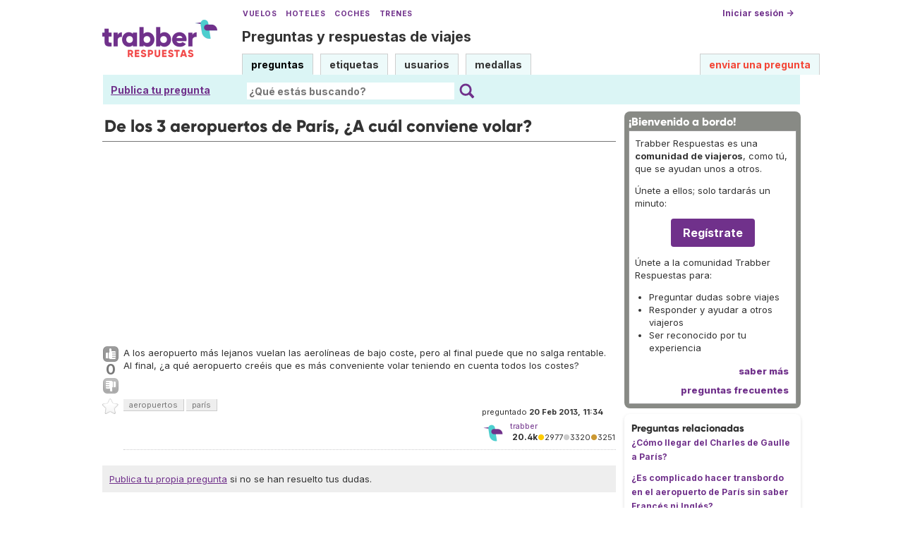

--- FILE ---
content_type: text/html; charset=utf-8
request_url: https://www.google.com/recaptcha/api2/aframe
body_size: 265
content:
<!DOCTYPE HTML><html><head><meta http-equiv="content-type" content="text/html; charset=UTF-8"></head><body><script nonce="TbDpwDnC-nRkUeCDEqddrg">/** Anti-fraud and anti-abuse applications only. See google.com/recaptcha */ try{var clients={'sodar':'https://pagead2.googlesyndication.com/pagead/sodar?'};window.addEventListener("message",function(a){try{if(a.source===window.parent){var b=JSON.parse(a.data);var c=clients[b['id']];if(c){var d=document.createElement('img');d.src=c+b['params']+'&rc='+(localStorage.getItem("rc::a")?sessionStorage.getItem("rc::b"):"");window.document.body.appendChild(d);sessionStorage.setItem("rc::e",parseInt(sessionStorage.getItem("rc::e")||0)+1);localStorage.setItem("rc::h",'1768726062141');}}}catch(b){}});window.parent.postMessage("_grecaptcha_ready", "*");}catch(b){}</script></body></html>